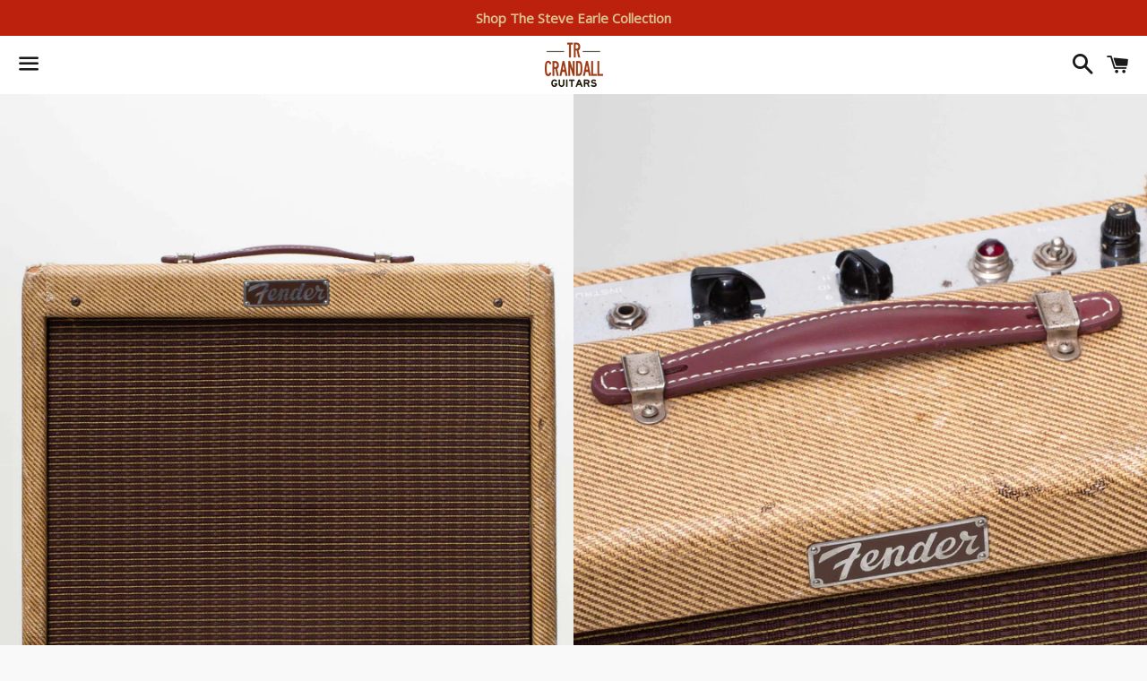

--- FILE ---
content_type: text/html; charset=utf-8
request_url: https://trcrandall.com/products/1958-fender-princeton
body_size: 13937
content:
<!doctype html>
<!--[if IE 9]> <html class="ie9 no-js" lang="en"> <![endif]-->
<!--[if (gt IE 9)|!(IE)]><!--> <html class="no-js" lang="en"> <!--<![endif]-->
<head>
  <meta name="google-site-verification" content="XgUKRUwHzwn3KUEXyujXc5p0qWP7du4EkZIgAOd7b18" />
  <meta charset="utf-8">
  <meta http-equiv="X-UA-Compatible" content="IE=edge">
  <meta name="viewport" content="width=device-width,initial-scale=1">

  <meta name="theme-color" content="#ffffff">

  
    <link rel="shortcut icon" href="//trcrandall.com/cdn/shop/files/TRCRANDALL-LOGO-CLEAN-SITE-2_1024x1024_38cacbe3-3691-4950-9f35-d1005c1d40c3_32x32.png?v=1693668313" type="image/png" />
  

  <link rel="canonical" href="https://trcrandall.com/products/1958-fender-princeton">

  <title>
  1958 Fender Princeton &ndash; TR Crandall Guitars
  </title>

  
    <meta name="description" content="1958 Fender Princeton in excellent condition. Amplifier is in great shape with fantastic sound. Speaker is a 12 inch Ceramic Jupiter speaker, providing a thick full tone. Amp breaks up nicely with exceptional response. This has also been professionally recapped, even including the original capacitors separately. Both o">
  

  <!-- /snippets/social-meta-tags.liquid -->


  <meta property="og:type" content="product">
  <meta property="og:title" content="1958 Fender Princeton">
  <meta property="og:url" content="https://trcrandall.com/products/1958-fender-princeton">
  
    <meta property="og:image" content="http://trcrandall.com/cdn/shop/products/1958_Fender_Princeton-1_grande.jpg?v=1614281893">
    <meta property="og:image:secure_url" content="https://trcrandall.com/cdn/shop/products/1958_Fender_Princeton-1_grande.jpg?v=1614281893">
  
    <meta property="og:image" content="http://trcrandall.com/cdn/shop/products/1958_Fender_Princeton-2_grande.jpg?v=1614281893">
    <meta property="og:image:secure_url" content="https://trcrandall.com/cdn/shop/products/1958_Fender_Princeton-2_grande.jpg?v=1614281893">
  
    <meta property="og:image" content="http://trcrandall.com/cdn/shop/products/1958_Fender_Princeton-3_grande.jpg?v=1614281893">
    <meta property="og:image:secure_url" content="https://trcrandall.com/cdn/shop/products/1958_Fender_Princeton-3_grande.jpg?v=1614281893">
  
  <meta property="og:description" content="1958 Fender Princeton in excellent condition. Amplifier is in great shape with fantastic sound. Speaker is a 12 inch Ceramic Jupiter speaker, providing a thick full tone. Amp breaks up nicely with exceptional response. This has also been professionally recapped, even including the original capacitors separately. Both of the transformers are original to the amp as well. Baffle board is replaced for the 12 inch speaker, but the original is included. The leather handle has been replaced as seen in photos. ">
  <meta property="og:price:amount" content="0.00">
  <meta property="og:price:currency" content="USD">

<meta property="og:site_name" content="TR Crandall Guitars">





  <meta name="twitter:card" content="summary">


  <meta name="twitter:site" content="@TRCguitars">


  <meta name="twitter:title" content="1958 Fender Princeton">
  <meta name="twitter:description" content="1958 Fender Princeton in excellent condition. Amplifier is in great shape with fantastic sound. Speaker is a 12 inch Ceramic Jupiter speaker, providing a thick full tone. Amp breaks up nicely with ...">



  <link href="//trcrandall.com/cdn/shop/t/6/assets/theme.scss.css?v=23131702159893901341768433400" rel="stylesheet" type="text/css" media="all" />

  <!-- Google Fonts | from theme settings ================================================== -->
  
    
    
    <link href="//fonts.googleapis.com/css?family=Open+Sans:400" rel="stylesheet" type="text/css" media="all" />
  
  
    
      
      
      <link href="//fonts.googleapis.com/css?family=PT+Sans:700" rel="stylesheet" type="text/css" media="all" />
    
  

  <script>
    window.theme = window.theme || {};
    theme.strings = {
      cartEmpty: "Your inquiry is currently empty.",
      savingHtml: "You're saving [savings]",
      addToCart: "Add to inquiry",
      soldOut: "Sold",
      unavailable: "Unavailable"
    };
    theme.settings = {
      cartType: "page",
      moneyFormat: "${{amount}}"
    };
  </script>

  <!--[if (gt IE 9)|!(IE)]><!--><script src="//trcrandall.com/cdn/shop/t/6/assets/lazysizes.min.js?v=37531750901115495291642378667" async="async"></script><!--<![endif]-->
  <!--[if lte IE 9]><script src="//trcrandall.com/cdn/shop/t/6/assets/lazysizes.min.js?v=37531750901115495291642378667"></script><![endif]-->

  

  <!--[if (gt IE 9)|!(IE)]><!--><script src="//trcrandall.com/cdn/shop/t/6/assets/vendor.js?v=141188699437036237251642378669"></script><!--<![endif]-->
  <!--[if lte IE 9]><script src="//trcrandall.com/cdn/shop/t/6/assets/vendor.js?v=141188699437036237251642378669"></script><![endif]-->

  
    <!--[if (gt IE 9)|!(IE)]><!--><script src="//trcrandall.com/cdn/shopifycloud/storefront/assets/themes_support/option_selection-b017cd28.js" defer="defer"></script><!--<![endif]-->
    <!--[if lte IE 9]><script src="//trcrandall.com/cdn/shopifycloud/storefront/assets/themes_support/option_selection-b017cd28.js"></script><![endif]-->
  

  <!--[if (gt IE 9)|!(IE)]><!--><script src="//trcrandall.com/cdn/shop/t/6/assets/theme.js?v=97211411418875890301642378676" defer="defer"></script><!--<![endif]-->
  <!--[if lte IE 9]><script src="//trcrandall.com/cdn/shop/t/6/assets/theme.js?v=97211411418875890301642378676"></script><![endif]-->

  <script>window.performance && window.performance.mark && window.performance.mark('shopify.content_for_header.start');</script><meta name="facebook-domain-verification" content="p993yp9xtygjrvds3nnbc41f2vhwlh">
<meta name="facebook-domain-verification" content="xwakxevnffsmsivvnbrv7ypw9v19uq">
<meta name="google-site-verification" content="XgUKRUwHzwn3KUEXyujXc5p0qWP7du4EkZIgAOd7b18">
<meta id="shopify-digital-wallet" name="shopify-digital-wallet" content="/21365077/digital_wallets/dialog">
<link rel="alternate" type="application/json+oembed" href="https://trcrandall.com/products/1958-fender-princeton.oembed">
<script async="async" src="/checkouts/internal/preloads.js?locale=en-US"></script>
<script id="shopify-features" type="application/json">{"accessToken":"1e6cd2f92642eadc4c1382a7eae312e7","betas":["rich-media-storefront-analytics"],"domain":"trcrandall.com","predictiveSearch":true,"shopId":21365077,"locale":"en"}</script>
<script>var Shopify = Shopify || {};
Shopify.shop = "tr-crandall-guitars.myshopify.com";
Shopify.locale = "en";
Shopify.currency = {"active":"USD","rate":"1.0"};
Shopify.country = "US";
Shopify.theme = {"name":"[dev] TR Crandall","id":121771687979,"schema_name":"TRC-Boundless","schema_version":"2.4.0","theme_store_id":null,"role":"main"};
Shopify.theme.handle = "null";
Shopify.theme.style = {"id":null,"handle":null};
Shopify.cdnHost = "trcrandall.com/cdn";
Shopify.routes = Shopify.routes || {};
Shopify.routes.root = "/";</script>
<script type="module">!function(o){(o.Shopify=o.Shopify||{}).modules=!0}(window);</script>
<script>!function(o){function n(){var o=[];function n(){o.push(Array.prototype.slice.apply(arguments))}return n.q=o,n}var t=o.Shopify=o.Shopify||{};t.loadFeatures=n(),t.autoloadFeatures=n()}(window);</script>
<script id="shop-js-analytics" type="application/json">{"pageType":"product"}</script>
<script defer="defer" async type="module" src="//trcrandall.com/cdn/shopifycloud/shop-js/modules/v2/client.init-shop-cart-sync_BN7fPSNr.en.esm.js"></script>
<script defer="defer" async type="module" src="//trcrandall.com/cdn/shopifycloud/shop-js/modules/v2/chunk.common_Cbph3Kss.esm.js"></script>
<script defer="defer" async type="module" src="//trcrandall.com/cdn/shopifycloud/shop-js/modules/v2/chunk.modal_DKumMAJ1.esm.js"></script>
<script type="module">
  await import("//trcrandall.com/cdn/shopifycloud/shop-js/modules/v2/client.init-shop-cart-sync_BN7fPSNr.en.esm.js");
await import("//trcrandall.com/cdn/shopifycloud/shop-js/modules/v2/chunk.common_Cbph3Kss.esm.js");
await import("//trcrandall.com/cdn/shopifycloud/shop-js/modules/v2/chunk.modal_DKumMAJ1.esm.js");

  window.Shopify.SignInWithShop?.initShopCartSync?.({"fedCMEnabled":true,"windoidEnabled":true});

</script>
<script id="__st">var __st={"a":21365077,"offset":-18000,"reqid":"1e3f58e9-78c1-4527-8f11-f562dc5534b4-1769787324","pageurl":"trcrandall.com\/products\/1958-fender-princeton","u":"29089bb47d97","p":"product","rtyp":"product","rid":6535804616747};</script>
<script>window.ShopifyPaypalV4VisibilityTracking = true;</script>
<script id="captcha-bootstrap">!function(){'use strict';const t='contact',e='account',n='new_comment',o=[[t,t],['blogs',n],['comments',n],[t,'customer']],c=[[e,'customer_login'],[e,'guest_login'],[e,'recover_customer_password'],[e,'create_customer']],r=t=>t.map((([t,e])=>`form[action*='/${t}']:not([data-nocaptcha='true']) input[name='form_type'][value='${e}']`)).join(','),a=t=>()=>t?[...document.querySelectorAll(t)].map((t=>t.form)):[];function s(){const t=[...o],e=r(t);return a(e)}const i='password',u='form_key',d=['recaptcha-v3-token','g-recaptcha-response','h-captcha-response',i],f=()=>{try{return window.sessionStorage}catch{return}},m='__shopify_v',_=t=>t.elements[u];function p(t,e,n=!1){try{const o=window.sessionStorage,c=JSON.parse(o.getItem(e)),{data:r}=function(t){const{data:e,action:n}=t;return t[m]||n?{data:e,action:n}:{data:t,action:n}}(c);for(const[e,n]of Object.entries(r))t.elements[e]&&(t.elements[e].value=n);n&&o.removeItem(e)}catch(o){console.error('form repopulation failed',{error:o})}}const l='form_type',E='cptcha';function T(t){t.dataset[E]=!0}const w=window,h=w.document,L='Shopify',v='ce_forms',y='captcha';let A=!1;((t,e)=>{const n=(g='f06e6c50-85a8-45c8-87d0-21a2b65856fe',I='https://cdn.shopify.com/shopifycloud/storefront-forms-hcaptcha/ce_storefront_forms_captcha_hcaptcha.v1.5.2.iife.js',D={infoText:'Protected by hCaptcha',privacyText:'Privacy',termsText:'Terms'},(t,e,n)=>{const o=w[L][v],c=o.bindForm;if(c)return c(t,g,e,D).then(n);var r;o.q.push([[t,g,e,D],n]),r=I,A||(h.body.append(Object.assign(h.createElement('script'),{id:'captcha-provider',async:!0,src:r})),A=!0)});var g,I,D;w[L]=w[L]||{},w[L][v]=w[L][v]||{},w[L][v].q=[],w[L][y]=w[L][y]||{},w[L][y].protect=function(t,e){n(t,void 0,e),T(t)},Object.freeze(w[L][y]),function(t,e,n,w,h,L){const[v,y,A,g]=function(t,e,n){const i=e?o:[],u=t?c:[],d=[...i,...u],f=r(d),m=r(i),_=r(d.filter((([t,e])=>n.includes(e))));return[a(f),a(m),a(_),s()]}(w,h,L),I=t=>{const e=t.target;return e instanceof HTMLFormElement?e:e&&e.form},D=t=>v().includes(t);t.addEventListener('submit',(t=>{const e=I(t);if(!e)return;const n=D(e)&&!e.dataset.hcaptchaBound&&!e.dataset.recaptchaBound,o=_(e),c=g().includes(e)&&(!o||!o.value);(n||c)&&t.preventDefault(),c&&!n&&(function(t){try{if(!f())return;!function(t){const e=f();if(!e)return;const n=_(t);if(!n)return;const o=n.value;o&&e.removeItem(o)}(t);const e=Array.from(Array(32),(()=>Math.random().toString(36)[2])).join('');!function(t,e){_(t)||t.append(Object.assign(document.createElement('input'),{type:'hidden',name:u})),t.elements[u].value=e}(t,e),function(t,e){const n=f();if(!n)return;const o=[...t.querySelectorAll(`input[type='${i}']`)].map((({name:t})=>t)),c=[...d,...o],r={};for(const[a,s]of new FormData(t).entries())c.includes(a)||(r[a]=s);n.setItem(e,JSON.stringify({[m]:1,action:t.action,data:r}))}(t,e)}catch(e){console.error('failed to persist form',e)}}(e),e.submit())}));const S=(t,e)=>{t&&!t.dataset[E]&&(n(t,e.some((e=>e===t))),T(t))};for(const o of['focusin','change'])t.addEventListener(o,(t=>{const e=I(t);D(e)&&S(e,y())}));const B=e.get('form_key'),M=e.get(l),P=B&&M;t.addEventListener('DOMContentLoaded',(()=>{const t=y();if(P)for(const e of t)e.elements[l].value===M&&p(e,B);[...new Set([...A(),...v().filter((t=>'true'===t.dataset.shopifyCaptcha))])].forEach((e=>S(e,t)))}))}(h,new URLSearchParams(w.location.search),n,t,e,['guest_login'])})(!0,!0)}();</script>
<script integrity="sha256-4kQ18oKyAcykRKYeNunJcIwy7WH5gtpwJnB7kiuLZ1E=" data-source-attribution="shopify.loadfeatures" defer="defer" src="//trcrandall.com/cdn/shopifycloud/storefront/assets/storefront/load_feature-a0a9edcb.js" crossorigin="anonymous"></script>
<script data-source-attribution="shopify.dynamic_checkout.dynamic.init">var Shopify=Shopify||{};Shopify.PaymentButton=Shopify.PaymentButton||{isStorefrontPortableWallets:!0,init:function(){window.Shopify.PaymentButton.init=function(){};var t=document.createElement("script");t.src="https://trcrandall.com/cdn/shopifycloud/portable-wallets/latest/portable-wallets.en.js",t.type="module",document.head.appendChild(t)}};
</script>
<script data-source-attribution="shopify.dynamic_checkout.buyer_consent">
  function portableWalletsHideBuyerConsent(e){var t=document.getElementById("shopify-buyer-consent"),n=document.getElementById("shopify-subscription-policy-button");t&&n&&(t.classList.add("hidden"),t.setAttribute("aria-hidden","true"),n.removeEventListener("click",e))}function portableWalletsShowBuyerConsent(e){var t=document.getElementById("shopify-buyer-consent"),n=document.getElementById("shopify-subscription-policy-button");t&&n&&(t.classList.remove("hidden"),t.removeAttribute("aria-hidden"),n.addEventListener("click",e))}window.Shopify?.PaymentButton&&(window.Shopify.PaymentButton.hideBuyerConsent=portableWalletsHideBuyerConsent,window.Shopify.PaymentButton.showBuyerConsent=portableWalletsShowBuyerConsent);
</script>
<script data-source-attribution="shopify.dynamic_checkout.cart.bootstrap">document.addEventListener("DOMContentLoaded",(function(){function t(){return document.querySelector("shopify-accelerated-checkout-cart, shopify-accelerated-checkout")}if(t())Shopify.PaymentButton.init();else{new MutationObserver((function(e,n){t()&&(Shopify.PaymentButton.init(),n.disconnect())})).observe(document.body,{childList:!0,subtree:!0})}}));
</script>

<script>window.performance && window.performance.mark && window.performance.mark('shopify.content_for_header.end');</script>

<link href="https://monorail-edge.shopifysvc.com" rel="dns-prefetch">
<script>(function(){if ("sendBeacon" in navigator && "performance" in window) {try {var session_token_from_headers = performance.getEntriesByType('navigation')[0].serverTiming.find(x => x.name == '_s').description;} catch {var session_token_from_headers = undefined;}var session_cookie_matches = document.cookie.match(/_shopify_s=([^;]*)/);var session_token_from_cookie = session_cookie_matches && session_cookie_matches.length === 2 ? session_cookie_matches[1] : "";var session_token = session_token_from_headers || session_token_from_cookie || "";function handle_abandonment_event(e) {var entries = performance.getEntries().filter(function(entry) {return /monorail-edge.shopifysvc.com/.test(entry.name);});if (!window.abandonment_tracked && entries.length === 0) {window.abandonment_tracked = true;var currentMs = Date.now();var navigation_start = performance.timing.navigationStart;var payload = {shop_id: 21365077,url: window.location.href,navigation_start,duration: currentMs - navigation_start,session_token,page_type: "product"};window.navigator.sendBeacon("https://monorail-edge.shopifysvc.com/v1/produce", JSON.stringify({schema_id: "online_store_buyer_site_abandonment/1.1",payload: payload,metadata: {event_created_at_ms: currentMs,event_sent_at_ms: currentMs}}));}}window.addEventListener('pagehide', handle_abandonment_event);}}());</script>
<script id="web-pixels-manager-setup">(function e(e,d,r,n,o){if(void 0===o&&(o={}),!Boolean(null===(a=null===(i=window.Shopify)||void 0===i?void 0:i.analytics)||void 0===a?void 0:a.replayQueue)){var i,a;window.Shopify=window.Shopify||{};var t=window.Shopify;t.analytics=t.analytics||{};var s=t.analytics;s.replayQueue=[],s.publish=function(e,d,r){return s.replayQueue.push([e,d,r]),!0};try{self.performance.mark("wpm:start")}catch(e){}var l=function(){var e={modern:/Edge?\/(1{2}[4-9]|1[2-9]\d|[2-9]\d{2}|\d{4,})\.\d+(\.\d+|)|Firefox\/(1{2}[4-9]|1[2-9]\d|[2-9]\d{2}|\d{4,})\.\d+(\.\d+|)|Chrom(ium|e)\/(9{2}|\d{3,})\.\d+(\.\d+|)|(Maci|X1{2}).+ Version\/(15\.\d+|(1[6-9]|[2-9]\d|\d{3,})\.\d+)([,.]\d+|)( \(\w+\)|)( Mobile\/\w+|) Safari\/|Chrome.+OPR\/(9{2}|\d{3,})\.\d+\.\d+|(CPU[ +]OS|iPhone[ +]OS|CPU[ +]iPhone|CPU IPhone OS|CPU iPad OS)[ +]+(15[._]\d+|(1[6-9]|[2-9]\d|\d{3,})[._]\d+)([._]\d+|)|Android:?[ /-](13[3-9]|1[4-9]\d|[2-9]\d{2}|\d{4,})(\.\d+|)(\.\d+|)|Android.+Firefox\/(13[5-9]|1[4-9]\d|[2-9]\d{2}|\d{4,})\.\d+(\.\d+|)|Android.+Chrom(ium|e)\/(13[3-9]|1[4-9]\d|[2-9]\d{2}|\d{4,})\.\d+(\.\d+|)|SamsungBrowser\/([2-9]\d|\d{3,})\.\d+/,legacy:/Edge?\/(1[6-9]|[2-9]\d|\d{3,})\.\d+(\.\d+|)|Firefox\/(5[4-9]|[6-9]\d|\d{3,})\.\d+(\.\d+|)|Chrom(ium|e)\/(5[1-9]|[6-9]\d|\d{3,})\.\d+(\.\d+|)([\d.]+$|.*Safari\/(?![\d.]+ Edge\/[\d.]+$))|(Maci|X1{2}).+ Version\/(10\.\d+|(1[1-9]|[2-9]\d|\d{3,})\.\d+)([,.]\d+|)( \(\w+\)|)( Mobile\/\w+|) Safari\/|Chrome.+OPR\/(3[89]|[4-9]\d|\d{3,})\.\d+\.\d+|(CPU[ +]OS|iPhone[ +]OS|CPU[ +]iPhone|CPU IPhone OS|CPU iPad OS)[ +]+(10[._]\d+|(1[1-9]|[2-9]\d|\d{3,})[._]\d+)([._]\d+|)|Android:?[ /-](13[3-9]|1[4-9]\d|[2-9]\d{2}|\d{4,})(\.\d+|)(\.\d+|)|Mobile Safari.+OPR\/([89]\d|\d{3,})\.\d+\.\d+|Android.+Firefox\/(13[5-9]|1[4-9]\d|[2-9]\d{2}|\d{4,})\.\d+(\.\d+|)|Android.+Chrom(ium|e)\/(13[3-9]|1[4-9]\d|[2-9]\d{2}|\d{4,})\.\d+(\.\d+|)|Android.+(UC? ?Browser|UCWEB|U3)[ /]?(15\.([5-9]|\d{2,})|(1[6-9]|[2-9]\d|\d{3,})\.\d+)\.\d+|SamsungBrowser\/(5\.\d+|([6-9]|\d{2,})\.\d+)|Android.+MQ{2}Browser\/(14(\.(9|\d{2,})|)|(1[5-9]|[2-9]\d|\d{3,})(\.\d+|))(\.\d+|)|K[Aa][Ii]OS\/(3\.\d+|([4-9]|\d{2,})\.\d+)(\.\d+|)/},d=e.modern,r=e.legacy,n=navigator.userAgent;return n.match(d)?"modern":n.match(r)?"legacy":"unknown"}(),u="modern"===l?"modern":"legacy",c=(null!=n?n:{modern:"",legacy:""})[u],f=function(e){return[e.baseUrl,"/wpm","/b",e.hashVersion,"modern"===e.buildTarget?"m":"l",".js"].join("")}({baseUrl:d,hashVersion:r,buildTarget:u}),m=function(e){var d=e.version,r=e.bundleTarget,n=e.surface,o=e.pageUrl,i=e.monorailEndpoint;return{emit:function(e){var a=e.status,t=e.errorMsg,s=(new Date).getTime(),l=JSON.stringify({metadata:{event_sent_at_ms:s},events:[{schema_id:"web_pixels_manager_load/3.1",payload:{version:d,bundle_target:r,page_url:o,status:a,surface:n,error_msg:t},metadata:{event_created_at_ms:s}}]});if(!i)return console&&console.warn&&console.warn("[Web Pixels Manager] No Monorail endpoint provided, skipping logging."),!1;try{return self.navigator.sendBeacon.bind(self.navigator)(i,l)}catch(e){}var u=new XMLHttpRequest;try{return u.open("POST",i,!0),u.setRequestHeader("Content-Type","text/plain"),u.send(l),!0}catch(e){return console&&console.warn&&console.warn("[Web Pixels Manager] Got an unhandled error while logging to Monorail."),!1}}}}({version:r,bundleTarget:l,surface:e.surface,pageUrl:self.location.href,monorailEndpoint:e.monorailEndpoint});try{o.browserTarget=l,function(e){var d=e.src,r=e.async,n=void 0===r||r,o=e.onload,i=e.onerror,a=e.sri,t=e.scriptDataAttributes,s=void 0===t?{}:t,l=document.createElement("script"),u=document.querySelector("head"),c=document.querySelector("body");if(l.async=n,l.src=d,a&&(l.integrity=a,l.crossOrigin="anonymous"),s)for(var f in s)if(Object.prototype.hasOwnProperty.call(s,f))try{l.dataset[f]=s[f]}catch(e){}if(o&&l.addEventListener("load",o),i&&l.addEventListener("error",i),u)u.appendChild(l);else{if(!c)throw new Error("Did not find a head or body element to append the script");c.appendChild(l)}}({src:f,async:!0,onload:function(){if(!function(){var e,d;return Boolean(null===(d=null===(e=window.Shopify)||void 0===e?void 0:e.analytics)||void 0===d?void 0:d.initialized)}()){var d=window.webPixelsManager.init(e)||void 0;if(d){var r=window.Shopify.analytics;r.replayQueue.forEach((function(e){var r=e[0],n=e[1],o=e[2];d.publishCustomEvent(r,n,o)})),r.replayQueue=[],r.publish=d.publishCustomEvent,r.visitor=d.visitor,r.initialized=!0}}},onerror:function(){return m.emit({status:"failed",errorMsg:"".concat(f," has failed to load")})},sri:function(e){var d=/^sha384-[A-Za-z0-9+/=]+$/;return"string"==typeof e&&d.test(e)}(c)?c:"",scriptDataAttributes:o}),m.emit({status:"loading"})}catch(e){m.emit({status:"failed",errorMsg:(null==e?void 0:e.message)||"Unknown error"})}}})({shopId: 21365077,storefrontBaseUrl: "https://trcrandall.com",extensionsBaseUrl: "https://extensions.shopifycdn.com/cdn/shopifycloud/web-pixels-manager",monorailEndpoint: "https://monorail-edge.shopifysvc.com/unstable/produce_batch",surface: "storefront-renderer",enabledBetaFlags: ["2dca8a86"],webPixelsConfigList: [{"id":"267386923","configuration":"{\"config\":\"{\\\"pixel_id\\\":\\\"G-K2LG80ZLFG\\\",\\\"target_country\\\":\\\"US\\\",\\\"gtag_events\\\":[{\\\"type\\\":\\\"begin_checkout\\\",\\\"action_label\\\":\\\"G-K2LG80ZLFG\\\"},{\\\"type\\\":\\\"search\\\",\\\"action_label\\\":\\\"G-K2LG80ZLFG\\\"},{\\\"type\\\":\\\"view_item\\\",\\\"action_label\\\":[\\\"G-K2LG80ZLFG\\\",\\\"MC-2Q7GJ90LCY\\\"]},{\\\"type\\\":\\\"purchase\\\",\\\"action_label\\\":[\\\"G-K2LG80ZLFG\\\",\\\"MC-2Q7GJ90LCY\\\"]},{\\\"type\\\":\\\"page_view\\\",\\\"action_label\\\":[\\\"G-K2LG80ZLFG\\\",\\\"MC-2Q7GJ90LCY\\\"]},{\\\"type\\\":\\\"add_payment_info\\\",\\\"action_label\\\":\\\"G-K2LG80ZLFG\\\"},{\\\"type\\\":\\\"add_to_cart\\\",\\\"action_label\\\":\\\"G-K2LG80ZLFG\\\"}],\\\"enable_monitoring_mode\\\":false}\"}","eventPayloadVersion":"v1","runtimeContext":"OPEN","scriptVersion":"b2a88bafab3e21179ed38636efcd8a93","type":"APP","apiClientId":1780363,"privacyPurposes":[],"dataSharingAdjustments":{"protectedCustomerApprovalScopes":["read_customer_address","read_customer_email","read_customer_name","read_customer_personal_data","read_customer_phone"]}},{"id":"shopify-app-pixel","configuration":"{}","eventPayloadVersion":"v1","runtimeContext":"STRICT","scriptVersion":"0450","apiClientId":"shopify-pixel","type":"APP","privacyPurposes":["ANALYTICS","MARKETING"]},{"id":"shopify-custom-pixel","eventPayloadVersion":"v1","runtimeContext":"LAX","scriptVersion":"0450","apiClientId":"shopify-pixel","type":"CUSTOM","privacyPurposes":["ANALYTICS","MARKETING"]}],isMerchantRequest: false,initData: {"shop":{"name":"TR Crandall Guitars","paymentSettings":{"currencyCode":"USD"},"myshopifyDomain":"tr-crandall-guitars.myshopify.com","countryCode":"US","storefrontUrl":"https:\/\/trcrandall.com"},"customer":null,"cart":null,"checkout":null,"productVariants":[{"price":{"amount":0.0,"currencyCode":"USD"},"product":{"title":"1958 Fender Princeton","vendor":"Fender","id":"6535804616747","untranslatedTitle":"1958 Fender Princeton","url":"\/products\/1958-fender-princeton","type":"Amps"},"id":"39248039936043","image":{"src":"\/\/trcrandall.com\/cdn\/shop\/products\/1958_Fender_Princeton-1.jpg?v=1614281893"},"sku":"","title":"Default Title","untranslatedTitle":"Default Title"}],"purchasingCompany":null},},"https://trcrandall.com/cdn","1d2a099fw23dfb22ep557258f5m7a2edbae",{"modern":"","legacy":""},{"shopId":"21365077","storefrontBaseUrl":"https:\/\/trcrandall.com","extensionBaseUrl":"https:\/\/extensions.shopifycdn.com\/cdn\/shopifycloud\/web-pixels-manager","surface":"storefront-renderer","enabledBetaFlags":"[\"2dca8a86\"]","isMerchantRequest":"false","hashVersion":"1d2a099fw23dfb22ep557258f5m7a2edbae","publish":"custom","events":"[[\"page_viewed\",{}],[\"product_viewed\",{\"productVariant\":{\"price\":{\"amount\":0.0,\"currencyCode\":\"USD\"},\"product\":{\"title\":\"1958 Fender Princeton\",\"vendor\":\"Fender\",\"id\":\"6535804616747\",\"untranslatedTitle\":\"1958 Fender Princeton\",\"url\":\"\/products\/1958-fender-princeton\",\"type\":\"Amps\"},\"id\":\"39248039936043\",\"image\":{\"src\":\"\/\/trcrandall.com\/cdn\/shop\/products\/1958_Fender_Princeton-1.jpg?v=1614281893\"},\"sku\":\"\",\"title\":\"Default Title\",\"untranslatedTitle\":\"Default Title\"}}]]"});</script><script>
  window.ShopifyAnalytics = window.ShopifyAnalytics || {};
  window.ShopifyAnalytics.meta = window.ShopifyAnalytics.meta || {};
  window.ShopifyAnalytics.meta.currency = 'USD';
  var meta = {"product":{"id":6535804616747,"gid":"gid:\/\/shopify\/Product\/6535804616747","vendor":"Fender","type":"Amps","handle":"1958-fender-princeton","variants":[{"id":39248039936043,"price":0,"name":"1958 Fender Princeton","public_title":null,"sku":""}],"remote":false},"page":{"pageType":"product","resourceType":"product","resourceId":6535804616747,"requestId":"1e3f58e9-78c1-4527-8f11-f562dc5534b4-1769787324"}};
  for (var attr in meta) {
    window.ShopifyAnalytics.meta[attr] = meta[attr];
  }
</script>
<script class="analytics">
  (function () {
    var customDocumentWrite = function(content) {
      var jquery = null;

      if (window.jQuery) {
        jquery = window.jQuery;
      } else if (window.Checkout && window.Checkout.$) {
        jquery = window.Checkout.$;
      }

      if (jquery) {
        jquery('body').append(content);
      }
    };

    var hasLoggedConversion = function(token) {
      if (token) {
        return document.cookie.indexOf('loggedConversion=' + token) !== -1;
      }
      return false;
    }

    var setCookieIfConversion = function(token) {
      if (token) {
        var twoMonthsFromNow = new Date(Date.now());
        twoMonthsFromNow.setMonth(twoMonthsFromNow.getMonth() + 2);

        document.cookie = 'loggedConversion=' + token + '; expires=' + twoMonthsFromNow;
      }
    }

    var trekkie = window.ShopifyAnalytics.lib = window.trekkie = window.trekkie || [];
    if (trekkie.integrations) {
      return;
    }
    trekkie.methods = [
      'identify',
      'page',
      'ready',
      'track',
      'trackForm',
      'trackLink'
    ];
    trekkie.factory = function(method) {
      return function() {
        var args = Array.prototype.slice.call(arguments);
        args.unshift(method);
        trekkie.push(args);
        return trekkie;
      };
    };
    for (var i = 0; i < trekkie.methods.length; i++) {
      var key = trekkie.methods[i];
      trekkie[key] = trekkie.factory(key);
    }
    trekkie.load = function(config) {
      trekkie.config = config || {};
      trekkie.config.initialDocumentCookie = document.cookie;
      var first = document.getElementsByTagName('script')[0];
      var script = document.createElement('script');
      script.type = 'text/javascript';
      script.onerror = function(e) {
        var scriptFallback = document.createElement('script');
        scriptFallback.type = 'text/javascript';
        scriptFallback.onerror = function(error) {
                var Monorail = {
      produce: function produce(monorailDomain, schemaId, payload) {
        var currentMs = new Date().getTime();
        var event = {
          schema_id: schemaId,
          payload: payload,
          metadata: {
            event_created_at_ms: currentMs,
            event_sent_at_ms: currentMs
          }
        };
        return Monorail.sendRequest("https://" + monorailDomain + "/v1/produce", JSON.stringify(event));
      },
      sendRequest: function sendRequest(endpointUrl, payload) {
        // Try the sendBeacon API
        if (window && window.navigator && typeof window.navigator.sendBeacon === 'function' && typeof window.Blob === 'function' && !Monorail.isIos12()) {
          var blobData = new window.Blob([payload], {
            type: 'text/plain'
          });

          if (window.navigator.sendBeacon(endpointUrl, blobData)) {
            return true;
          } // sendBeacon was not successful

        } // XHR beacon

        var xhr = new XMLHttpRequest();

        try {
          xhr.open('POST', endpointUrl);
          xhr.setRequestHeader('Content-Type', 'text/plain');
          xhr.send(payload);
        } catch (e) {
          console.log(e);
        }

        return false;
      },
      isIos12: function isIos12() {
        return window.navigator.userAgent.lastIndexOf('iPhone; CPU iPhone OS 12_') !== -1 || window.navigator.userAgent.lastIndexOf('iPad; CPU OS 12_') !== -1;
      }
    };
    Monorail.produce('monorail-edge.shopifysvc.com',
      'trekkie_storefront_load_errors/1.1',
      {shop_id: 21365077,
      theme_id: 121771687979,
      app_name: "storefront",
      context_url: window.location.href,
      source_url: "//trcrandall.com/cdn/s/trekkie.storefront.c59ea00e0474b293ae6629561379568a2d7c4bba.min.js"});

        };
        scriptFallback.async = true;
        scriptFallback.src = '//trcrandall.com/cdn/s/trekkie.storefront.c59ea00e0474b293ae6629561379568a2d7c4bba.min.js';
        first.parentNode.insertBefore(scriptFallback, first);
      };
      script.async = true;
      script.src = '//trcrandall.com/cdn/s/trekkie.storefront.c59ea00e0474b293ae6629561379568a2d7c4bba.min.js';
      first.parentNode.insertBefore(script, first);
    };
    trekkie.load(
      {"Trekkie":{"appName":"storefront","development":false,"defaultAttributes":{"shopId":21365077,"isMerchantRequest":null,"themeId":121771687979,"themeCityHash":"16335588497305127078","contentLanguage":"en","currency":"USD","eventMetadataId":"599d88fe-bc01-48be-941d-c32bad01691d"},"isServerSideCookieWritingEnabled":true,"monorailRegion":"shop_domain","enabledBetaFlags":["65f19447","b5387b81"]},"Session Attribution":{},"S2S":{"facebookCapiEnabled":false,"source":"trekkie-storefront-renderer","apiClientId":580111}}
    );

    var loaded = false;
    trekkie.ready(function() {
      if (loaded) return;
      loaded = true;

      window.ShopifyAnalytics.lib = window.trekkie;

      var originalDocumentWrite = document.write;
      document.write = customDocumentWrite;
      try { window.ShopifyAnalytics.merchantGoogleAnalytics.call(this); } catch(error) {};
      document.write = originalDocumentWrite;

      window.ShopifyAnalytics.lib.page(null,{"pageType":"product","resourceType":"product","resourceId":6535804616747,"requestId":"1e3f58e9-78c1-4527-8f11-f562dc5534b4-1769787324","shopifyEmitted":true});

      var match = window.location.pathname.match(/checkouts\/(.+)\/(thank_you|post_purchase)/)
      var token = match? match[1]: undefined;
      if (!hasLoggedConversion(token)) {
        setCookieIfConversion(token);
        window.ShopifyAnalytics.lib.track("Viewed Product",{"currency":"USD","variantId":39248039936043,"productId":6535804616747,"productGid":"gid:\/\/shopify\/Product\/6535804616747","name":"1958 Fender Princeton","price":"0.00","sku":"","brand":"Fender","variant":null,"category":"Amps","nonInteraction":true,"remote":false},undefined,undefined,{"shopifyEmitted":true});
      window.ShopifyAnalytics.lib.track("monorail:\/\/trekkie_storefront_viewed_product\/1.1",{"currency":"USD","variantId":39248039936043,"productId":6535804616747,"productGid":"gid:\/\/shopify\/Product\/6535804616747","name":"1958 Fender Princeton","price":"0.00","sku":"","brand":"Fender","variant":null,"category":"Amps","nonInteraction":true,"remote":false,"referer":"https:\/\/trcrandall.com\/products\/1958-fender-princeton"});
      }
    });


        var eventsListenerScript = document.createElement('script');
        eventsListenerScript.async = true;
        eventsListenerScript.src = "//trcrandall.com/cdn/shopifycloud/storefront/assets/shop_events_listener-3da45d37.js";
        document.getElementsByTagName('head')[0].appendChild(eventsListenerScript);

})();</script>
<script
  defer
  src="https://trcrandall.com/cdn/shopifycloud/perf-kit/shopify-perf-kit-3.1.0.min.js"
  data-application="storefront-renderer"
  data-shop-id="21365077"
  data-render-region="gcp-us-central1"
  data-page-type="product"
  data-theme-instance-id="121771687979"
  data-theme-name="TRC-Boundless"
  data-theme-version="2.4.0"
  data-monorail-region="shop_domain"
  data-resource-timing-sampling-rate="10"
  data-shs="true"
  data-shs-beacon="true"
  data-shs-export-with-fetch="true"
  data-shs-logs-sample-rate="1"
  data-shs-beacon-endpoint="https://trcrandall.com/api/collect"
></script>
</head>

<body id="1958-fender-princeton" class="template-product" >
  <div id="SearchDrawer" class="search-bar drawer drawer--top">
    <div class="search-bar__table">
      <form action="/search" method="get" class="search-bar__table-cell search-bar__form" role="search">
        <div class="search-bar__table">
          <div class="search-bar__table-cell search-bar__icon-cell">
            <button type="submit" class="search-bar__icon-button search-bar__submit">
              <span class="icon icon-search" aria-hidden="true"></span>
              <span class="icon__fallback-text">Search</span>
            </button>
          </div>
          <div class="search-bar__table-cell">
            <input type="search" id="SearchInput" name="q" value="" placeholder="Search our store" aria-label="Search our store" class="search-bar__input">
          </div>
        </div>
      </form>
      <div class="search-bar__table-cell text-right">
        <button type="button" class="search-bar__icon-button search-bar__close js-drawer-close">
          <span class="icon icon-x" aria-hidden="true"></span>
          <span class="icon__fallback-text">close (esc)</span>
        </button>
      </div>
    </div>
  </div>
  <div id="NavDrawer" class="drawer drawer--left">
  <div id="shopify-section-sidebar-menu" class="shopify-section sidebar-menu-section"><div class="drawer__header" data-section-id="sidebar-menu" data-section-type="sidebar-menu-section">
  <div class="drawer__close">
    <button type="button" class="drawer__close-button js-drawer-close">
      <span class="icon icon-x" aria-hidden="true"></span>
      <span class="icon__fallback-text">Close menu</span>
    </button>
  </div>
</div>
<div class="drawer__inner">
  <ul class="drawer-nav">
    
      
      
        <li class="drawer-nav__item">
          <a href="/" class="drawer-nav__link h2">Home</a>
        </li>
      
    
      
      
        
        
        
        <li class="drawer-nav__item" aria-haspopup="true">
          <div class="drawer-nav__has-sublist">
            <a href="/collections/for-sale" class="drawer-nav__link h2">Inventory</a>
            <div class="drawer-nav__toggle">
              <button type="button" class="drawer-nav__toggle-button">
                <span class="drawer-nav__toggle-open">
                  <span class="icon icon-plus" aria-hidden="true"></span>
                  <span class="icon__fallback-text">See More</span>
                </span>
                <span class="drawer-nav__toggle-close">
                  <span class="icon icon-minus" aria-hidden="true"></span>
                  <span class="icon__fallback-text">Close inquiry</span>
                </span>
              </button>
            </div>
          </div>
          <ul class="drawer-nav__sublist">
            
              <li class="drawer-nav__item">
                <a href="/collections/acoustic" class="drawer-nav__link">Acoustic</a>
              </li>
            
              <li class="drawer-nav__item">
                <a href="/collections/instruments" class="drawer-nav__link">Electric</a>
              </li>
            
              <li class="drawer-nav__item">
                <a href="/collections/bass" class="drawer-nav__link">Bass</a>
              </li>
            
              <li class="drawer-nav__item">
                <a href="/collections/mandolin-family" class="drawer-nav__link">Mandolin Family</a>
              </li>
            
              <li class="drawer-nav__item">
                <a href="/collections/banjo" class="drawer-nav__link">Banjo</a>
              </li>
            
              <li class="drawer-nav__item">
                <a href="/collections/uke" class="drawer-nav__link">Uke</a>
              </li>
            
              <li class="drawer-nav__item">
                <a href="/collections/amps" class="drawer-nav__link">Amp</a>
              </li>
            
              <li class="drawer-nav__item">
                <a href="/collections/archive" class="drawer-nav__link">Archive</a>
              </li>
            
          </ul>
        </li>
      
    
      
      
        
        
        
        <li class="drawer-nav__item" aria-haspopup="true">
          <div class="drawer-nav__has-sublist">
            <a href="/collections/accessories" class="drawer-nav__link h2">Accessories</a>
            <div class="drawer-nav__toggle">
              <button type="button" class="drawer-nav__toggle-button">
                <span class="drawer-nav__toggle-open">
                  <span class="icon icon-plus" aria-hidden="true"></span>
                  <span class="icon__fallback-text">See More</span>
                </span>
                <span class="drawer-nav__toggle-close">
                  <span class="icon icon-minus" aria-hidden="true"></span>
                  <span class="icon__fallback-text">Close inquiry</span>
                </span>
              </button>
            </div>
          </div>
          <ul class="drawer-nav__sublist">
            
              <li class="drawer-nav__item">
                <a href="/collections/apparel" class="drawer-nav__link">T-Shirts</a>
              </li>
            
              <li class="drawer-nav__item">
                <a href="/collections/cases" class="drawer-nav__link">Cases</a>
              </li>
            
              <li class="drawer-nav__item">
                <a href="/collections/straps" class="drawer-nav__link">Straps</a>
              </li>
            
              <li class="drawer-nav__item">
                <a href="/blogs/strings/guitar-strings" class="drawer-nav__link">Strings</a>
              </li>
            
          </ul>
        </li>
      
    
      
      
        <li class="drawer-nav__item">
          <a href="/pages/repair-shop" class="drawer-nav__link h2">Repair Shop</a>
        </li>
      
    
      
      
        <li class="drawer-nav__item">
          <a href="/blogs/news" class="drawer-nav__link h2">Blog</a>
        </li>
      
    
      
      
        <li class="drawer-nav__item">
          <a href="/pages/contact-us" class="drawer-nav__link h2">Contact Us</a>
        </li>
      
    

    <li class="drawer-nav__spacer"></li>

    
      
        <li class="drawer-nav__item drawer-nav__item--secondary">
          <a href="https://shopify.com/21365077/account?locale=en&amp;region_country=US" id="customer_login_link">Log in</a>
        </li>
        <li class="drawer-nav__item drawer-nav__item--secondary">
          <a href="https://shopify.com/21365077/account?locale=en" id="customer_register_link">Create account</a>
        </li>
      
    
    
      <li class="drawer-nav__item drawer-nav__item--secondary"><a href="/search">Search</a></li>
    
      <li class="drawer-nav__item drawer-nav__item--secondary"><a href="/pages/policies">Policies</a></li>
    
  </ul>

  <ul class="list--inline social-icons social-icons--drawer">
    
      <li>
        <a href="https://twitter.com/TRCguitars" title="TR Crandall Guitars on Twitter">
          <span class="icon icon-twitter" aria-hidden="true"></span>
          <span class="visually-hidden">Twitter</span>
        </a>
      </li>
    
    
      <li>
        <a href="https://www.facebook.com/TRCrandall" title="TR Crandall Guitars on Facebook">
          <span class="icon icon-facebook" aria-hidden="true"></span>
          <span class="visually-hidden">Facebook</span>
        </a>
      </li>
    
    
    
    
      <li>
        <a href="https://instagram.com/trcrandall" title="TR Crandall Guitars on Instagram">
          <span class="icon icon-instagram" aria-hidden="true"></span>
          <span class="visually-hidden">Instagram</span>
        </a>
      </li>
    
    
    
    
      <li>
        <a href="https://www.youtube.com/channel/UChrn6ERUKxTjrCpFdBVBqJw" title="TR Crandall Guitars on YouTube">
          <span class="icon icon-youtube" aria-hidden="true"></span>
          <span class="visually-hidden">YouTube</span>
        </a>
      </li>
    
    
    
  </ul>
</div>


</div>
  </div>
  <div id="CartDrawer" class="drawer drawer--right drawer--has-fixed-footer">
    <div class="drawer__header">
      <div class="drawer__close">
        <button type="button" class="drawer__close-button js-drawer-close">
          <span class="icon icon-x" aria-hidden="true"></span>
          <span class="icon__fallback-text">Close inquiry</span>
        </button>
      </div>
    </div>
    <div class="drawer__inner">
      <div id="CartContainer">
      </div>
    </div>
  </div>

  <div id="PageContainer">
    <div id="shopify-section-announcement-bar" class="shopify-section">
  
    <style>
      .announcement-bar {
        background-color: #bb210d;
      }

      .announcement-bar--link:hover {
        

        
          
          background-color: #ef2c12;
        
      }

      .announcement-bar__message {
        color: #dac08e;
      }
    </style>

    
      <a href="/collections/steve-earle-collection" class="announcement-bar announcement-bar--link">
    

      <p class="announcement-bar__message">Shop The Steve Earle Collection</p>

    
      </a>
    

  



</div>

    
      <div class="site-header-wrapper">
        <div class="site-header-container">
          <div id="shopify-section-header" class="shopify-section header-section"><style>
  .site-header__logo img {
    max-width: 65px;
  }
  @media screen and (max-width: 749px) {
    .site-header__logo img {
      max-width: 100%;
    }
  }
</style>

<header class="site-header" role="banner" data-section-id="header" data-section-type="header-section">
  <div class="grid grid--no-gutters grid--table site-header__inner">
    <div class="grid__item one-third medium-up--one-sixth">
      <button type="button" class="site-header__link text-link site-header__toggle-nav js-drawer-open-left">
        <span class="icon icon-hamburger" aria-hidden="true"></span>
        <span class="icon__fallback-text">Menu</span>
      </button>
    </div>
    <div class="grid__item one-third medium-up--two-thirds">

      
      
        <div class="site-header__logo h1" itemscope itemtype="http://schema.org/Organization">
      

        
          <a href="/" itemprop="url" class="site-header__logo-link text-center">
            
            <img class="site-header__logo-image" src="//trcrandall.com/cdn/shop/files/TRCRANDALL-LOGO-SMALL-HEADER-2_65x.png?v=1614239459"
            srcset="//trcrandall.com/cdn/shop/files/TRCRANDALL-LOGO-SMALL-HEADER-2_65x.png?v=1614239459 1x, //trcrandall.com/cdn/shop/files/TRCRANDALL-LOGO-SMALL-HEADER-2_65x@2x.png?v=1614239459 2x" alt="TR Crandall Guitars" itemprop="logo">
          </a>
        

      
        </div>
      

    </div>

    <div class="grid__item one-third medium-up--one-sixth text-right">
      <a href="/search" class="site-header__link site-header__search js-drawer-open-top">
        <span class="icon icon-search" aria-hidden="true"></span>
        <span class="icon__fallback-text">Search</span>
      </a>
      <a href="/cart" class="site-header__link site-header__cart cart-link">
        <span class="icon icon-cart" aria-hidden="true"></span>
        <span class="icon__fallback-text">Inquiry</span>
      </a>
    </div>
  </div>
</header>


</div>

          <div class="action-area">
            

            
          </div>
        </div>
      </div>
    

    <main class="main-content" role="main">
      

<div id="shopify-section-product-template" class="shopify-section"><div itemscope itemtype="http://schema.org/Product" data-section-id="product-template" data-section-type="product" data-history-state>

  
  

  
  

  <meta itemprop="url" content="https://trcrandall.com/products/1958-fender-princeton">
  <meta itemprop="image" content="//trcrandall.com/cdn/shop/products/1958_Fender_Princeton-1_grande.jpg?v=1614281893">
  <meta itemprop="name" content="1958 Fender Princeton">

  <div class="product grid grid--uniform grid--no-gutters" itemprop="offers" itemscope itemtype="http://schema.org/Offer">

    

    

    
    

    
      <div class="product__photo grid__item medium-up--one-half">
        
          
          <div data-image-id="27931451097131" class="product__photo--single product__photo--variant-wrapper
          
            
          " style="padding-top:133.33333333333334%;">
            <img class="product__photo--variant lazyload"
              src="//trcrandall.com/cdn/shop/products/1958_Fender_Princeton-1_300x.jpg?v=1614281893"
              data-src="//trcrandall.com/cdn/shop/products/1958_Fender_Princeton-1_{width}x.jpg?v=1614281893"
              data-widths="[360, 540, 720, 900, 1080, 1296, 1512, 1728, 1944, 2048, 4472]"
              data-aspectratio="0.75"
              data-sizes="auto"
              alt="1958 Fender Princeton">
          </div>
        
          
          <div data-image-id="27931451031595" class="product__photo--single product__photo--variant-wrapper
          
             hide
          " style="padding-top:133.34847796456157%;">
            <img class="product__photo--variant lazyload"
              src="//trcrandall.com/cdn/shop/products/1958_Fender_Princeton-2_300x.jpg?v=1614281893"
              data-src="//trcrandall.com/cdn/shop/products/1958_Fender_Princeton-2_{width}x.jpg?v=1614281893"
              data-widths="[360, 540, 720, 900, 1080, 1296, 1512, 1728, 1944, 2048, 4472]"
              data-aspectratio="0.7499148211243611"
              data-sizes="auto"
              alt="1958 Fender Princeton">
          </div>
        
          
          <div data-image-id="27931450998827" class="product__photo--single product__photo--variant-wrapper
          
             hide
          " style="padding-top:133.30970942593905%;">
            <img class="product__photo--variant lazyload"
              src="//trcrandall.com/cdn/shop/products/1958_Fender_Princeton-3_300x.jpg?v=1614281893"
              data-src="//trcrandall.com/cdn/shop/products/1958_Fender_Princeton-3_{width}x.jpg?v=1614281893"
              data-widths="[360, 540, 720, 900, 1080, 1296, 1512, 1728, 1944, 2048, 4472]"
              data-aspectratio="0.7501329080276449"
              data-sizes="auto"
              alt="1958 Fender Princeton">
          </div>
        
          
          <div data-image-id="27931450900523" class="product__photo--single product__photo--variant-wrapper
          
             hide
          " style="padding-top:133.32063975628333%;">
            <img class="product__photo--variant lazyload"
              src="//trcrandall.com/cdn/shop/products/1958_Fender_Princeton-4_300x.jpg?v=1614281893"
              data-src="//trcrandall.com/cdn/shop/products/1958_Fender_Princeton-4_{width}x.jpg?v=1614281893"
              data-widths="[360, 540, 720, 900, 1080, 1296, 1512, 1728, 1944, 2048, 4472]"
              data-aspectratio="0.7500714081690946"
              data-sizes="auto"
              alt="1958 Fender Princeton">
          </div>
        
          
          <div data-image-id="27931450834987" class="product__photo--single product__photo--variant-wrapper
          
             hide
          " style="padding-top:133.3489901362142%;">
            <img class="product__photo--variant lazyload"
              src="//trcrandall.com/cdn/shop/products/1958_Fender_Princeton-5_300x.jpg?v=1614281893"
              data-src="//trcrandall.com/cdn/shop/products/1958_Fender_Princeton-5_{width}x.jpg?v=1614281893"
              data-widths="[360, 540, 720, 900, 1080, 1296, 1512, 1728, 1944, 2048, 4472]"
              data-aspectratio="0.7499119408242338"
              data-sizes="auto"
              alt="1958 Fender Princeton">
          </div>
        
          
          <div data-image-id="27931450867755" class="product__photo--single product__photo--variant-wrapper
          
             hide
          " style="padding-top:133.3181818181818%;">
            <img class="product__photo--variant lazyload"
              src="//trcrandall.com/cdn/shop/products/1958_Fender_Princeton-6_300x.jpg?v=1614281893"
              data-src="//trcrandall.com/cdn/shop/products/1958_Fender_Princeton-6_{width}x.jpg?v=1614281893"
              data-widths="[360, 540, 720, 900, 1080, 1296, 1512, 1728, 1944, 2048, 4472]"
              data-aspectratio="0.7500852369587453"
              data-sizes="auto"
              alt="1958 Fender Princeton">
          </div>
        
          
          <div data-image-id="27931450966059" class="product__photo--single product__photo--variant-wrapper
          
             hide
          " style="padding-top:75.0%;">
            <img class="product__photo--variant lazyload"
              src="//trcrandall.com/cdn/shop/products/1958_Fender_Princeton-7_300x.jpg?v=1614281893"
              data-src="//trcrandall.com/cdn/shop/products/1958_Fender_Princeton-7_{width}x.jpg?v=1614281893"
              data-widths="[360, 540, 720, 900, 1080, 1296, 1512, 1728, 1944, 2048, 4472]"
              data-aspectratio="1.3333333333333333"
              data-sizes="auto"
              alt="1958 Fender Princeton">
          </div>
        
          
          <div data-image-id="27931451129899" class="product__photo--single product__photo--variant-wrapper
          
             hide
          " style="padding-top:75.0%;">
            <img class="product__photo--variant lazyload"
              src="//trcrandall.com/cdn/shop/products/1958_Fender_Princeton-8_300x.jpg?v=1614281893"
              data-src="//trcrandall.com/cdn/shop/products/1958_Fender_Princeton-8_{width}x.jpg?v=1614281893"
              data-widths="[360, 540, 720, 900, 1080, 1296, 1512, 1728, 1944, 2048, 4472]"
              data-aspectratio="1.3333333333333333"
              data-sizes="auto"
              alt="1958 Fender Princeton">
          </div>
        
          
          <div data-image-id="27931450933291" class="product__photo--single product__photo--variant-wrapper
          
             hide
          " style="padding-top:133.33333333333334%;">
            <img class="product__photo--variant lazyload"
              src="//trcrandall.com/cdn/shop/products/1958_Fender_Princeton-10_300x.jpg?v=1614281893"
              data-src="//trcrandall.com/cdn/shop/products/1958_Fender_Princeton-10_{width}x.jpg?v=1614281893"
              data-widths="[360, 540, 720, 900, 1080, 1296, 1512, 1728, 1944, 2048, 4472]"
              data-aspectratio="0.75"
              data-sizes="auto"
              alt="1958 Fender Princeton">
          </div>
        
          
          <div data-image-id="27931486584875" class="product__photo--single product__photo--variant-wrapper
          
             hide
          " style="padding-top:133.33333333333334%;">
            <img class="product__photo--variant lazyload"
              src="//trcrandall.com/cdn/shop/products/1958_Fender_Princeton-11_04848206-11a3-4e39-ab79-d7a85a59478c_300x.jpg?v=1614281893"
              data-src="//trcrandall.com/cdn/shop/products/1958_Fender_Princeton-11_04848206-11a3-4e39-ab79-d7a85a59478c_{width}x.jpg?v=1614281893"
              data-widths="[360, 540, 720, 900, 1080, 1296, 1512, 1728, 1944, 2048, 4472]"
              data-aspectratio="0.75"
              data-sizes="auto"
              alt="1958 Fender Princeton">
          </div>
        

        <noscript>
          <img class="product__photo--variant" src="//trcrandall.com/cdn/shop/products/1958_Fender_Princeton-1_2048x2048.jpg?v=1614281893" alt="">
        </noscript>
      </div>

      
      

      

      
        
          
        
          
            
              <div class="product__photo grid__item small--hide medium-up--one-half">
                <noscript>
                  <img src="//trcrandall.com/cdn/shop/products/1958_Fender_Princeton-2_2048x2048.jpg?v=1614281893" alt="1958 Fender Princeton">
                </noscript>
                
                <div class="product__photo--single" style="padding-top:133.34847796456157%;">
                  <img class="lazyload"
                    src="//trcrandall.com/cdn/shop/products/1958_Fender_Princeton-2_300x.jpg?v=1614281893"
                    data-src="//trcrandall.com/cdn/shop/products/1958_Fender_Princeton-2_{width}x.jpg?v=1614281893"
                    data-widths="[360, 540, 720, 900, 1080, 1296, 1512, 1728, 1944, 2048, 4472]"
                    data-aspectratio="0.7499148211243611"
                    data-sizes="auto"
                    alt="1958 Fender Princeton">
                </div>
              </div>
              
              
              
              
      

    

    <div class="product__details grid__item">
      <div class="grid grid--no-gutters product__details-content">
        <div class="grid__item large-up--two-twelfths large-up--push-two-twelfths medium-up--three-twelfths medium-up--push-one-twelfth">
          
          <h2 itemprop="name">1958 Fender Princeton</h2>
          <link itemprop="availability" href="http://schema.org/InStock">
          <form id="AddToCartForm-product-template" action="/cart/add" method="post" enctype="multipart/form-data" class="product__form add-to-cart__form">
            
            <select name="id" id="ProductSelect-product-template">
              
                <option  selected="selected"   value="39248039936043" data-sku="">Default Title - $0.00 USD</option>
              
            </select>

            

            
            <p class="product__price">
              
              
              
              
              
                            
              
                  <meta itemprop="priceCurrency" content="USD">
                  <meta itemprop="price" content="0.0">
                  
                    
    <!--               	  <span class="product-item__sold-tag">SOLD</span> -->
                    
                  
              
              <!-- END OF CALL FOR PRICE -->
              
              
            </p>

            
              <button type="button" class="btn add-to-cart btn--disabled" disabled="disabled">
                Sold
              </button>
            

          </form>
        </div>
        <div class="grid__item large-up--one-half large-up--push-three-twelfths medium-up--six-twelfths medium-up--push-two-twelfths">
          <div class="product-single__errors"></div>
          <div class="product-single__description rte" itemprop="description">
            <meta charset="utf-8"><span data-mce-fragment="1">1958</span><span data-mce-fragment="1"> Fender Princeton in excellent condition. Amplifier is in great shape with fantastic sound. Speaker is a 12 inch Ceramic Jupiter speaker, providing a thick full tone. Amp breaks up nicely with exceptional response. This has also been professionally recapped, even including the original capacitors separately. Both of the transformers are original to the amp as well. Baffle board is replaced for the 12 inch speaker, but the original is included. The leather handle has been replaced as seen in photos. </span>
          </div>
          
            <!-- /snippets/social-sharing.liquid -->
<div class="social-sharing" data-permalink="">

  
    <a target="_blank" href="//www.facebook.com/sharer.php?u=https://trcrandall.com/products/1958-fender-princeton" class="share-facebook" title="Share on Facebook">
      <span class="icon icon-facebook" aria-hidden="true"></span>
      <span class="share-title" aria-hidden="true">Share</span>
      <span class="visually-hidden">Share on Facebook</span>
    </a>
  

  
    <a target="_blank" href="//twitter.com/share?text=1958%20Fender%20Princeton&amp;url=https://trcrandall.com/products/1958-fender-princeton" class="share-twitter" title="Tweet on Twitter">
      <span class="icon icon-twitter" aria-hidden="true"></span>
      <span class="share-title" aria-hidden="true">Tweet</span>
      <span class="visually-hidden">Tweet on Twitter</span>
    </a>
  

  
    <a target="_blank" href="http://pinterest.com/pin/create/button/?url=https://trcrandall.com/products/1958-fender-princeton&amp;media=//trcrandall.com/cdn/shop/products/1958_Fender_Princeton-1_1024x1024.jpg?v=1614281893&amp;description=1958%20Fender%20Princeton" class="share-pinterest" title="Pin on Pinterest">
      <span class="icon icon-pinterest" aria-hidden="true"></span>
      <span class="share-title" aria-hidden="true">Pin it</span>
      <span class="visually-hidden">Pin on Pinterest</span>
    </a>
  

</div>
          
        </div>
      </div>
    </div>

    
    
      <div class="product__photo grid__item medium-up--hide medium-up--one-half">
        <noscript>
          <img src="//trcrandall.com/cdn/shop/products/1958_Fender_Princeton-2_2048x2048.jpg?v=1614281893" alt="1958 Fender Princeton">
        </noscript>
        
        <div class="product__photo--single" style="padding-top:133.34847796456157%;">
          <img class="lazyload"
            src="//trcrandall.com/cdn/shop/products/1958_Fender_Princeton-2_300x.jpg?v=1614281893"
            data-src="//trcrandall.com/cdn/shop/products/1958_Fender_Princeton-2_{width}x.jpg?v=1614281893"
            data-widths="[360, 540, 720, 900, 1080, 1296, 1512, 1728, 1944, 2048, 4472]"
            data-aspectratio="0.7499148211243611"
            data-sizes="auto"
            alt="1958 Fender Princeton">
        </div>
      </div>
    

    
    
      
        
          
            <div class="product__photo grid__item medium-up--one-half">
              <noscript>
                <img src="//trcrandall.com/cdn/shop/products/1958_Fender_Princeton-3_2048x2048.jpg?v=1614281893" alt="1958 Fender Princeton">
              </noscript>
              
              <div class="product__photo--single" style="padding-top:133.30970942593905%;">
                <img class="lazyload"
                  src="//trcrandall.com/cdn/shop/products/1958_Fender_Princeton-3_300x.jpg?v=1614281893"
                  data-src="//trcrandall.com/cdn/shop/products/1958_Fender_Princeton-3_{width}x.jpg?v=1614281893"
                  data-widths="[360, 540, 720, 900, 1080, 1296, 1512, 1728, 1944, 2048, 4472]"
                  data-aspectratio="0.7501329080276449"
                  data-sizes="auto"
                  alt="1958 Fender Princeton">
              </div>
            </div>
          
        
      
        
          
            <div class="product__photo grid__item medium-up--one-half">
              <noscript>
                <img src="//trcrandall.com/cdn/shop/products/1958_Fender_Princeton-4_2048x2048.jpg?v=1614281893" alt="1958 Fender Princeton">
              </noscript>
              
              <div class="product__photo--single" style="padding-top:133.32063975628333%;">
                <img class="lazyload"
                  src="//trcrandall.com/cdn/shop/products/1958_Fender_Princeton-4_300x.jpg?v=1614281893"
                  data-src="//trcrandall.com/cdn/shop/products/1958_Fender_Princeton-4_{width}x.jpg?v=1614281893"
                  data-widths="[360, 540, 720, 900, 1080, 1296, 1512, 1728, 1944, 2048, 4472]"
                  data-aspectratio="0.7500714081690946"
                  data-sizes="auto"
                  alt="1958 Fender Princeton">
              </div>
            </div>
          
        
      
        
          
            <div class="product__photo grid__item medium-up--one-half">
              <noscript>
                <img src="//trcrandall.com/cdn/shop/products/1958_Fender_Princeton-5_2048x2048.jpg?v=1614281893" alt="1958 Fender Princeton">
              </noscript>
              
              <div class="product__photo--single" style="padding-top:133.3489901362142%;">
                <img class="lazyload"
                  src="//trcrandall.com/cdn/shop/products/1958_Fender_Princeton-5_300x.jpg?v=1614281893"
                  data-src="//trcrandall.com/cdn/shop/products/1958_Fender_Princeton-5_{width}x.jpg?v=1614281893"
                  data-widths="[360, 540, 720, 900, 1080, 1296, 1512, 1728, 1944, 2048, 4472]"
                  data-aspectratio="0.7499119408242338"
                  data-sizes="auto"
                  alt="1958 Fender Princeton">
              </div>
            </div>
          
        
      
        
          
            <div class="product__photo grid__item medium-up--one-half">
              <noscript>
                <img src="//trcrandall.com/cdn/shop/products/1958_Fender_Princeton-6_2048x2048.jpg?v=1614281893" alt="1958 Fender Princeton">
              </noscript>
              
              <div class="product__photo--single" style="padding-top:133.3181818181818%;">
                <img class="lazyload"
                  src="//trcrandall.com/cdn/shop/products/1958_Fender_Princeton-6_300x.jpg?v=1614281893"
                  data-src="//trcrandall.com/cdn/shop/products/1958_Fender_Princeton-6_{width}x.jpg?v=1614281893"
                  data-widths="[360, 540, 720, 900, 1080, 1296, 1512, 1728, 1944, 2048, 4472]"
                  data-aspectratio="0.7500852369587453"
                  data-sizes="auto"
                  alt="1958 Fender Princeton">
              </div>
            </div>
          
        
      
        
          
            <div class="product__photo grid__item medium-up--one-half">
              <noscript>
                <img src="//trcrandall.com/cdn/shop/products/1958_Fender_Princeton-7_2048x2048.jpg?v=1614281893" alt="1958 Fender Princeton">
              </noscript>
              
              <div class="product__photo--single" style="padding-top:75.0%;">
                <img class="lazyload"
                  src="//trcrandall.com/cdn/shop/products/1958_Fender_Princeton-7_300x.jpg?v=1614281893"
                  data-src="//trcrandall.com/cdn/shop/products/1958_Fender_Princeton-7_{width}x.jpg?v=1614281893"
                  data-widths="[360, 540, 720, 900, 1080, 1296, 1512, 1728, 1944, 2048, 4472]"
                  data-aspectratio="1.3333333333333333"
                  data-sizes="auto"
                  alt="1958 Fender Princeton">
              </div>
            </div>
          
        
      
        
          
            <div class="product__photo grid__item medium-up--one-half">
              <noscript>
                <img src="//trcrandall.com/cdn/shop/products/1958_Fender_Princeton-8_2048x2048.jpg?v=1614281893" alt="1958 Fender Princeton">
              </noscript>
              
              <div class="product__photo--single" style="padding-top:75.0%;">
                <img class="lazyload"
                  src="//trcrandall.com/cdn/shop/products/1958_Fender_Princeton-8_300x.jpg?v=1614281893"
                  data-src="//trcrandall.com/cdn/shop/products/1958_Fender_Princeton-8_{width}x.jpg?v=1614281893"
                  data-widths="[360, 540, 720, 900, 1080, 1296, 1512, 1728, 1944, 2048, 4472]"
                  data-aspectratio="1.3333333333333333"
                  data-sizes="auto"
                  alt="1958 Fender Princeton">
              </div>
            </div>
          
        
      
        
          
            <div class="product__photo grid__item medium-up--one-half">
              <noscript>
                <img src="//trcrandall.com/cdn/shop/products/1958_Fender_Princeton-10_2048x2048.jpg?v=1614281893" alt="1958 Fender Princeton">
              </noscript>
              
              <div class="product__photo--single" style="padding-top:133.33333333333334%;">
                <img class="lazyload"
                  src="//trcrandall.com/cdn/shop/products/1958_Fender_Princeton-10_300x.jpg?v=1614281893"
                  data-src="//trcrandall.com/cdn/shop/products/1958_Fender_Princeton-10_{width}x.jpg?v=1614281893"
                  data-widths="[360, 540, 720, 900, 1080, 1296, 1512, 1728, 1944, 2048, 4472]"
                  data-aspectratio="0.75"
                  data-sizes="auto"
                  alt="1958 Fender Princeton">
              </div>
            </div>
          
        
      
        
          
            <div class="product__photo grid__item medium-up--one-half">
              <noscript>
                <img src="//trcrandall.com/cdn/shop/products/1958_Fender_Princeton-11_04848206-11a3-4e39-ab79-d7a85a59478c_2048x2048.jpg?v=1614281893" alt="1958 Fender Princeton">
              </noscript>
              
              <div class="product__photo--single" style="padding-top:133.33333333333334%;">
                <img class="lazyload"
                  src="//trcrandall.com/cdn/shop/products/1958_Fender_Princeton-11_04848206-11a3-4e39-ab79-d7a85a59478c_300x.jpg?v=1614281893"
                  data-src="//trcrandall.com/cdn/shop/products/1958_Fender_Princeton-11_04848206-11a3-4e39-ab79-d7a85a59478c_{width}x.jpg?v=1614281893"
                  data-widths="[360, 540, 720, 900, 1080, 1296, 1512, 1728, 1944, 2048, 4472]"
                  data-aspectratio="0.75"
                  data-sizes="auto"
                  alt="1958 Fender Princeton">
              </div>
            </div>
          
        
      
    

    <div class="product__back-button grid__item text-center">
      <a href="/" class="btn return-link">
        <span class="icon icon-arrow-left" aria-hidden="true"></span>
        <span>Back</span>
      </a>
    </div>
  </div>
</div>


  <script type="application/json" id="ProductJson-product-template">
    {"id":6535804616747,"title":"1958 Fender Princeton","handle":"1958-fender-princeton","description":"\u003cmeta charset=\"utf-8\"\u003e\u003cspan data-mce-fragment=\"1\"\u003e1958\u003c\/span\u003e\u003cspan data-mce-fragment=\"1\"\u003e Fender Princeton in excellent condition. Amplifier is in great shape with fantastic sound. Speaker is a 12 inch Ceramic Jupiter speaker, providing a thick full tone. Amp breaks up nicely with exceptional response. This has also been professionally recapped, even including the original capacitors separately. Both of the transformers are original to the amp as well. Baffle board is replaced for the 12 inch speaker, but the original is included. The leather handle has been replaced as seen in photos. \u003c\/span\u003e","published_at":"2021-02-25T13:44:19-05:00","created_at":"2021-02-25T13:44:18-05:00","vendor":"Fender","type":"Amps","tags":["Fender"],"price":0,"price_min":0,"price_max":0,"available":true,"price_varies":false,"compare_at_price":null,"compare_at_price_min":0,"compare_at_price_max":0,"compare_at_price_varies":false,"variants":[{"id":39248039936043,"title":"Default Title","option1":"Default Title","option2":null,"option3":null,"sku":"","requires_shipping":true,"taxable":true,"featured_image":null,"available":true,"name":"1958 Fender Princeton","public_title":null,"options":["Default Title"],"price":0,"weight":0,"compare_at_price":null,"inventory_quantity":0,"inventory_management":null,"inventory_policy":"deny","barcode":"","requires_selling_plan":false,"selling_plan_allocations":[]}],"images":["\/\/trcrandall.com\/cdn\/shop\/products\/1958_Fender_Princeton-1.jpg?v=1614281893","\/\/trcrandall.com\/cdn\/shop\/products\/1958_Fender_Princeton-2.jpg?v=1614281893","\/\/trcrandall.com\/cdn\/shop\/products\/1958_Fender_Princeton-3.jpg?v=1614281893","\/\/trcrandall.com\/cdn\/shop\/products\/1958_Fender_Princeton-4.jpg?v=1614281893","\/\/trcrandall.com\/cdn\/shop\/products\/1958_Fender_Princeton-5.jpg?v=1614281893","\/\/trcrandall.com\/cdn\/shop\/products\/1958_Fender_Princeton-6.jpg?v=1614281893","\/\/trcrandall.com\/cdn\/shop\/products\/1958_Fender_Princeton-7.jpg?v=1614281893","\/\/trcrandall.com\/cdn\/shop\/products\/1958_Fender_Princeton-8.jpg?v=1614281893","\/\/trcrandall.com\/cdn\/shop\/products\/1958_Fender_Princeton-10.jpg?v=1614281893","\/\/trcrandall.com\/cdn\/shop\/products\/1958_Fender_Princeton-11_04848206-11a3-4e39-ab79-d7a85a59478c.jpg?v=1614281893"],"featured_image":"\/\/trcrandall.com\/cdn\/shop\/products\/1958_Fender_Princeton-1.jpg?v=1614281893","options":["Title"],"media":[{"alt":null,"id":20181197226027,"position":1,"preview_image":{"aspect_ratio":0.75,"height":2844,"width":2133,"src":"\/\/trcrandall.com\/cdn\/shop\/products\/1958_Fender_Princeton-1.jpg?v=1614281893"},"aspect_ratio":0.75,"height":2844,"media_type":"image","src":"\/\/trcrandall.com\/cdn\/shop\/products\/1958_Fender_Princeton-1.jpg?v=1614281893","width":2133},{"alt":null,"id":20181197258795,"position":2,"preview_image":{"aspect_ratio":0.75,"height":2935,"width":2201,"src":"\/\/trcrandall.com\/cdn\/shop\/products\/1958_Fender_Princeton-2.jpg?v=1614281893"},"aspect_ratio":0.75,"height":2935,"media_type":"image","src":"\/\/trcrandall.com\/cdn\/shop\/products\/1958_Fender_Princeton-2.jpg?v=1614281893","width":2201},{"alt":null,"id":20181197291563,"position":3,"preview_image":{"aspect_ratio":0.75,"height":3762,"width":2822,"src":"\/\/trcrandall.com\/cdn\/shop\/products\/1958_Fender_Princeton-3.jpg?v=1614281893"},"aspect_ratio":0.75,"height":3762,"media_type":"image","src":"\/\/trcrandall.com\/cdn\/shop\/products\/1958_Fender_Princeton-3.jpg?v=1614281893","width":2822},{"alt":null,"id":20181197357099,"position":4,"preview_image":{"aspect_ratio":0.75,"height":3501,"width":2626,"src":"\/\/trcrandall.com\/cdn\/shop\/products\/1958_Fender_Princeton-4.jpg?v=1614281893"},"aspect_ratio":0.75,"height":3501,"media_type":"image","src":"\/\/trcrandall.com\/cdn\/shop\/products\/1958_Fender_Princeton-4.jpg?v=1614281893","width":2626},{"alt":null,"id":20181197389867,"position":5,"preview_image":{"aspect_ratio":0.75,"height":2839,"width":2129,"src":"\/\/trcrandall.com\/cdn\/shop\/products\/1958_Fender_Princeton-5.jpg?v=1614281893"},"aspect_ratio":0.75,"height":2839,"media_type":"image","src":"\/\/trcrandall.com\/cdn\/shop\/products\/1958_Fender_Princeton-5.jpg?v=1614281893","width":2129},{"alt":null,"id":20181197455403,"position":6,"preview_image":{"aspect_ratio":0.75,"height":2933,"width":2200,"src":"\/\/trcrandall.com\/cdn\/shop\/products\/1958_Fender_Princeton-6.jpg?v=1614281893"},"aspect_ratio":0.75,"height":2933,"media_type":"image","src":"\/\/trcrandall.com\/cdn\/shop\/products\/1958_Fender_Princeton-6.jpg?v=1614281893","width":2200},{"alt":null,"id":20181197488171,"position":7,"preview_image":{"aspect_ratio":1.333,"height":3456,"width":4608,"src":"\/\/trcrandall.com\/cdn\/shop\/products\/1958_Fender_Princeton-7.jpg?v=1614281893"},"aspect_ratio":1.333,"height":3456,"media_type":"image","src":"\/\/trcrandall.com\/cdn\/shop\/products\/1958_Fender_Princeton-7.jpg?v=1614281893","width":4608},{"alt":null,"id":20181197553707,"position":8,"preview_image":{"aspect_ratio":1.333,"height":3456,"width":4608,"src":"\/\/trcrandall.com\/cdn\/shop\/products\/1958_Fender_Princeton-8.jpg?v=1614281893"},"aspect_ratio":1.333,"height":3456,"media_type":"image","src":"\/\/trcrandall.com\/cdn\/shop\/products\/1958_Fender_Princeton-8.jpg?v=1614281893","width":4608},{"alt":null,"id":20181197586475,"position":9,"preview_image":{"aspect_ratio":0.75,"height":4608,"width":3456,"src":"\/\/trcrandall.com\/cdn\/shop\/products\/1958_Fender_Princeton-10.jpg?v=1614281893"},"aspect_ratio":0.75,"height":4608,"media_type":"image","src":"\/\/trcrandall.com\/cdn\/shop\/products\/1958_Fender_Princeton-10.jpg?v=1614281893","width":3456},{"alt":null,"id":20184567971883,"position":10,"preview_image":{"aspect_ratio":0.75,"height":4572,"width":3429,"src":"\/\/trcrandall.com\/cdn\/shop\/products\/1958_Fender_Princeton-11_04848206-11a3-4e39-ab79-d7a85a59478c.jpg?v=1614281893"},"aspect_ratio":0.75,"height":4572,"media_type":"image","src":"\/\/trcrandall.com\/cdn\/shop\/products\/1958_Fender_Princeton-11_04848206-11a3-4e39-ab79-d7a85a59478c.jpg?v=1614281893","width":3429}],"requires_selling_plan":false,"selling_plan_groups":[],"content":"\u003cmeta charset=\"utf-8\"\u003e\u003cspan data-mce-fragment=\"1\"\u003e1958\u003c\/span\u003e\u003cspan data-mce-fragment=\"1\"\u003e Fender Princeton in excellent condition. Amplifier is in great shape with fantastic sound. Speaker is a 12 inch Ceramic Jupiter speaker, providing a thick full tone. Amp breaks up nicely with exceptional response. This has also been professionally recapped, even including the original capacitors separately. Both of the transformers are original to the amp as well. Baffle board is replaced for the 12 inch speaker, but the original is included. The leather handle has been replaced as seen in photos. \u003c\/span\u003e"}
  </script>



</div>

<script>
  // Override default values of theme.strings for each template.
  // Alternate product templates can change values of
  // add to cart button, sold out, and unavailable states here.
  window.productStrings = {
    addToCart: "Add to inquiry",
    soldOut: "Sold"
  }
</script>

    </main>

    <div id="shopify-section-footer" class="shopify-section footer-section"><footer class="site-footer" role="contentinfo">
  
  
    <ul class="list--inline site-footer__linklist">
      
        <li class="h4"><a href="/search">Search</a></li>
      
        <li class="h4"><a href="/pages/policies">Policies</a></li>
      
    </ul>
  

  <div class="grid text-center large-up--grid--table">
    <div class="grid__item large-up--one-quarter text-center">
      <ul class="list--inline social-icons social-icons--footer">
        
          <li>
            <a href="https://twitter.com/TRCguitars" title="TR Crandall Guitars on Twitter">
              <span class="icon icon-twitter" aria-hidden="true"></span>
              <span class="visually-hidden">Twitter</span>
            </a>
          </li>
        
        
          <li>
            <a href="https://www.facebook.com/TRCrandall" title="TR Crandall Guitars on Facebook">
              <span class="icon icon-facebook" aria-hidden="true"></span>
              <span class="visually-hidden">Facebook</span>
            </a>
          </li>
        
        
        
        
          <li>
            <a href="https://instagram.com/trcrandall" title="TR Crandall Guitars on Instagram">
              <span class="icon icon-instagram" aria-hidden="true"></span>
              <span class="visually-hidden">Instagram</span>
            </a>
          </li>
        
        
        
        
          <li>
            <a href="https://www.youtube.com/channel/UChrn6ERUKxTjrCpFdBVBqJw" title="TR Crandall Guitars on YouTube">
              <span class="icon icon-youtube" aria-hidden="true"></span>
              <span class="visually-hidden">YouTube</span>
            </a>
          </li>
        
        
        
      </ul>
    </div>
    <div class="grid__item large-up--one-half">
      <span class="site-footer__copyright">&copy; 2026 <strong><a href="/">TR Crandall Guitars</a></strong>.</span>
    </div>
    <div class="grid__item large-up--one-quarter text-center">
      156 Ludlow St, 5th Floor<br>
      New York, New York 10002<br>
      (646) 692-4235
      
    </div>
  </div>
</footer>


</div>

  </div>

  
  

</body>
</html>
